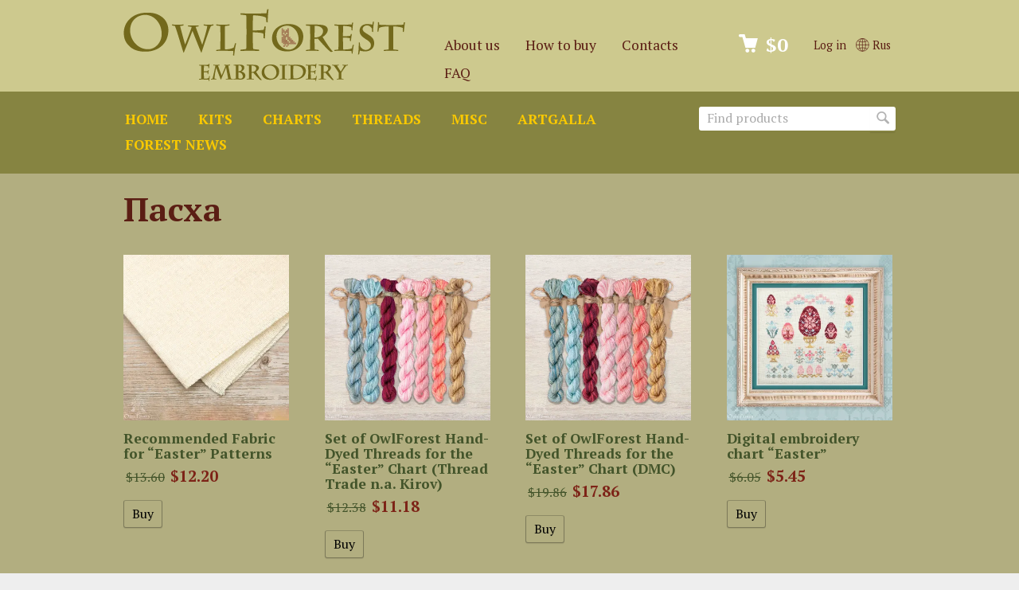

--- FILE ---
content_type: text/html; charset=utf-8
request_url: https://owlforest.co.uk/tag/%D0%9F%D0%B0%D1%81%D1%85%D0%B0/
body_size: 12097
content:
<!DOCTYPE html>
<!-- en -->





<html class="color_scheme_red font_size_16 font_family_google_ptserif">
<head>
    <meta http-equiv="Content-Type" content="text/html; charset=utf-8"/>
    <meta name="viewport" content="width=device-width, initial-scale=1" />
    <meta http-equiv="x-ua-compatible" content="IE=edge">

    <title>
                    Пасха — Owlforest &ndash; Owlforest Embroidery
            </title>
    <meta name="Keywords" content="" />
    <meta name="Description" content="" />

        <link rel="shortcut icon" href="/favicon.ico"/>
    <link rel="apple-touch-icon" sizes="180x180" href="/apple-touch-icon.png">
            <!-- rss -->
                <link rel="alternate" type="application/rss+xml" title="Owlforest Embroidery" href="https://owlforest.co.uk/news/rss/">    
    <!-- css -->
    <link href="/wa-data/public/site/themes/owlforest2-ML/default.css?v3.3.2.499" rel="stylesheet" type="text/css"/>

     
                                                                            <link href='https://fonts.googleapis.com/css?family=PT+Serif:400,700,700italic,400italic&subset=latin,cyrillic' rel='stylesheet' type='text/css'>
        <link href="https://fonts.googleapis.com/css?family=Forum&subset=latin,cyrillic" rel="stylesheet">
    
    <!-- js -->
    <script type="text/javascript" src="/wa-content/js/jquery/jquery-1.11.1.min.js" ></script>
    <script type="text/javascript" src="/wa-content/js/jquery/jquery-migrate-1.2.1.min.js"></script>
    <script type="text/javascript" src="/wa-data/public/site/themes/owlforest2-ML/default.js?v3.3.2.499"></script>
    
    <script type="text/javascript">
	//jQuery(document).ready(function(){
	//	jQuery('.spoiler-text').hide()
	//	jQuery('.spoiler').click(function(){
	//		jQuery(this).toggleClass("folded").toggleClass("unfolded").next().slideToggle()
	//	})
	//})
   </script>

    <script src="/wa-apps/shop/plugins/flexdiscount/js/flexdiscountFrontend.min.js?2025.11.48"></script>
 

    <!-- shop app css -->
<link href="/wa-data/public/shop/themes/owlforest2-ML/default.shop.css?v3.3.2.499" rel="stylesheet" type="text/css">
<link href="/wa-data/public/shop/themes/owlforest2-ML/jquery.bxslider.css?v3.3.2.499" rel="stylesheet" />
<link href="/wa-data/public/shop/themes/owlforest2-ML/jquerycountdowntimer/css/jquery.countdownTimer.css" rel="stylesheet" type="text/css">

<!-- js -->
<script type="text/javascript" src="/wa-apps/shop/js/lazy.load.js?v11.6.0.1130"></script>
<script type="text/javascript" src="/wa-data/public/shop/themes/owlforest2-ML/jquery.bxslider.min.js?v3.3.2.499"></script>
<script type="text/javascript" src="/wa-data/public/shop/themes/owlforest2-ML/jquerycountdowntimer/jquery.countdownTimer.min.js?v=4.0.0"></script>
<script type="text/javascript" src="/wa-content/js/jquery-plugins/jquery.cookie.js?v4.0.0"></script>
<script type="text/javascript" src="/wa-data/public/shop/themes/owlforest2-ML/default.shop.js?v3.3.2.499"></script>
<script type="text/javascript" src="/wa-content/js/jquery-plugins/jquery.retina.min.js?v4.0.0"></script>
<script type="text/javascript">$(window).load(function() {
    $('.promo img').retina({ force_original_dimensions: false });
    $('.product-list img,.product-info img,.cart img').retina();;
    $('.bestsellers img').retina();
});
</script>



<!-- plugin hook: 'frontend_head' -->

<link rel='stylesheet' href='/wa-data/public/shop/plugins/itemsets/css/itemsetsFrontend.css'>
                <style type='text/css'>
                    i.itemsets-pl.loader { background: url(/wa-apps/shop/plugins/itemsets/img/loader.gif) no-repeat; width: 43px; height: 11px; display: inline-block; }
                </style>
                <script type='text/javascript' src='/wa-apps/shop/plugins/itemsets/js/itemsetsFrontend.js'></script>
                <script type='text/javascript' src='/wa-data/public/shop/plugins/itemsets/js/itemsetsFrontendLocale.js'></script>
                <script type='text/javascript'>
                    (function($) { 
                        $(function() {
                            $.itemsetsFrontend.init();
                        });
                    })(jQuery);
                </script><link href='/wa-apps/shop/plugins/cityselect/css/suggestions.20.min.css?v=2.0.4' rel='stylesheet'><script src='/wa-apps/shop/plugins/cityselect/js/jquery.suggestions.20.min.js?v2.0.4'></script><link href='/wa-apps/shop/plugins/cityselect/css/frontend.min.css?v=2.0.4' rel='stylesheet'><script src='/wa-apps/shop/plugins/cityselect/js/frontend.min.js?v=2.0.4'></script><script>function init_shop_cityselect(){
shop_cityselect.location={"country":"rus","city":"","region":"","zip":"","constraints_street":"","need_detect":true};
shop_cityselect.route_params={"app":"shop","_name":"Owlforest Embroidery","theme":"owlforest2-ML","theme_mobile":"owlforest2-ML","checkout_version":"1","locale":"en_US","ssl_all":"1","storefront_mode":"","title":"","meta_keywords":"","meta_description":"","og_title":"","og_image":"","og_video":"","og_description":"","og_type":"","og_url":"","url_type":"0","products_per_page":"","type_id":["1","2","3","4","5","7","8","9","10","11","12","13","17","21","19","20","22","23","24","25","26","30"],"currency":"USD","stock_id":"4","public_stocks":["4"],"drop_out_of_stock":"0","payment_id":["445","427"],"shipping_id":["428","422","446","447"],"ssl":"1","checkout_storefront_id":"8b871c873e26381b78333b91a5d1743c","tag":"\u041f\u0430\u0441\u0445\u0430","module":"frontend","action":"tag","flexdiscount_is_frontend_products":0,"cityselect__url":"tag\/\u041f\u0430\u0441\u0445\u0430\/"};
shop_cityselect.countries=[{"country":"*"}];
shop_cityselect.iso2to3={"RU":"rus","AF":"afg","AX":"ala","AL":"alb","DZ":"dza","AS":"asm","AD":"and","AO":"ago","AI":"aia","AG":"atg","AR":"arg","AM":"arm","AW":"abw","AU":"aus","AT":"aut","AZ":"aze","BS":"bhs","BH":"bhr","BD":"bgd","BB":"brb","BY":"blr","BE":"bel","BZ":"blz","BJ":"ben","BM":"bmu","BT":"btn","BO":"bol","BA":"bih","BW":"bwa","BV":"bvt","BR":"bra","IO":"iot","BN":"brn","BG":"bgr","BF":"bfa","BI":"bdi","CI":"civ","KH":"khm","CM":"cmr","CA":"can","CV":"cpv","KY":"cym","CF":"caf","TD":"tcd","CL":"chl","CN":"chn","CX":"cxr","CC":"cck","CO":"col","KM":"com","CG":"cog","CD":"cod","CK":"cok","CR":"cri","HR":"hrv","CU":"cub","CY":"cyp","CZ":"cze","DK":"dnk","DJ":"dji","DM":"dma","DO":"dom","EC":"ecu","EG":"egy","SV":"slv","GQ":"gnq","ER":"eri","EE":"est","ET":"eth","FK":"flk","FO":"fro","FJ":"fji","FI":"fin","FR":"fra","GF":"guf","PF":"pyf","TF":"atf","GA":"gab","GM":"gmb","GE":"geo","DE":"deu","GH":"gha","GI":"gib","GR":"grc","GL":"grl","GD":"grd","GP":"glp","GU":"gum","GT":"gtm","GN":"gin","GW":"gnb","GY":"guy","HT":"hti","HM":"hmd","VA":"vat","HN":"hnd","HK":"hkg","HU":"hun","IS":"isl","IN":"ind","ID":"idn","IR":"irn","IQ":"irq","IE":"irl","IL":"isr","IT":"ita","JM":"jam","JP":"jpn","JO":"jor","KZ":"kaz","KE":"ken","KI":"kir","KP":"prk","KR":"kor","KW":"kwt","KG":"kgz","LA":"lao","LV":"lva","LB":"lbn","LS":"lso","LR":"lbr","LY":"lby","LI":"lie","LT":"ltu","LU":"lux","MO":"mac","MK":"mkd","MG":"mdg","MW":"mwi","MY":"mys","MV":"mdv","ML":"mli","MT":"mlt","MH":"mhl","MQ":"mtq","MR":"mrt","MU":"mus","YT":"myt","MX":"mex","FM":"fsm","MD":"mda","MC":"mco","MN":"mng","ME":"mne","MS":"msr","MA":"mar","MZ":"moz","MM":"mmr","NA":"nam","NR":"nru","NP":"npl","NL":"nld","AN":"ant","NC":"ncl","NZ":"nzl","NI":"nic","NE":"ner","NG":"nga","NU":"niu","NF":"nfk","MP":"mnp","NO":"nor","OM":"omn","PK":"pak","PW":"plw","PS":"pse","PA":"pan","PG":"png","PY":"pry","PE":"per","PH":"phl","PN":"pcn","PL":"pol","PT":"prt","PR":"pri","QA":"qat","RE":"reu","RO":"rou","RW":"rwa","SH":"shn","KN":"kna","LC":"lca","PM":"spm","VC":"vct","WS":"wsm","SM":"smr","ST":"stp","SA":"sau","SN":"sen","RS":"srb","SC":"syc","SL":"sle","SG":"sgp","SK":"svk","SI":"svn","SB":"slb","SO":"som","ZA":"zaf","GS":"sgs","ES":"esp","LK":"lka","SD":"sdn","SR":"sur","SJ":"sjm","SZ":"swz","SE":"swe","CH":"che","SY":"syr","TW":"twn","TJ":"tjk","TZ":"tza","TH":"tha","TL":"tls","TG":"tgo","TK":"tkl","TO":"ton","TT":"tto","TN":"tun","TR":"tur","TM":"tkm","TC":"tca","TV":"tuv","UG":"uga","UA":"ukr","AE":"are","GB":"gbr","US":"usa","UM":"umi","UY":"ury","UZ":"uzb","VU":"vut","VE":"ven","VN":"vnm","VG":"vgb","VI":"vir","WF":"wlf","EH":"esh","YE":"yem","ZM":"zmb","ZW":"zwe","AB":"abh","BQ":"bes","GG":"ggy","JE":"jey","CW":"cuw","IM":"imn","BL":"blm","MF":"maf","SX":"sxm","OS":"ost","SS":"ssd"};
shop_cityselect.language='en';
shop_cityselect.init('05f8de089ccb7007eed8a9ff226df72788d0c351','/','/wa-apps/shop/plugins/cityselect/js/fancybox/','city','none',1,0,0);
        } if (typeof shop_cityselect !== 'undefined') { init_shop_cityselect() } else { $(document).ready(function () { init_shop_cityselect() }) }</script>
    <link href="/wa-data/public/shop/plugins/pnotice/css/pnotice.css?v1.7.0-0230476724" rel="stylesheet" />
    <script src="/wa-data/public/shop/plugins/pnotice/js/pnotice.js?v1.7.0-0230476724"></script><style>i.icon16-flexdiscount.loading{background-image:url(https://owlforest.co.uk/wa-apps/shop/plugins/flexdiscount/img/loading16.gif)}i.flexdiscount-big-loading{background:url(https://owlforest.co.uk/wa-apps/shop/plugins/flexdiscount/img/loading.gif) no-repeat}.fl-is-loading > * { opacity: 0.3; }.fl-is-loading { position:relative }.fl-is-loading:after{ position:absolute; top:0;left:0;content:"";width:100%;height:100%; background:url(https://owlforest.co.uk/wa-apps/shop/plugins/flexdiscount/img/loader2.gif) center center no-repeat}.fl-loader-2:after{ position:absolute; top:0;left:0;content:"";width:100%;height:100%; background:url(/wa-content/img/loading16.gif) center center no-repeat}i.icon16-flexdiscount{background-repeat:no-repeat;height:16px;width:16px;display:inline-block;text-indent:-9999px;text-decoration:none!important;vertical-align:top;margin:-.1em .25em 0 0}i.flexdiscount-big-loading{display:inline-block;width:32px;height:32px;margin:15px 0}.flexdiscount-coup-del-block,.flexdiscount-loader{display:none}.align-center{text-align:center}.flexdiscount-coup-result,.flexdiscount-form,.flexdiscount-price-block,.flexdiscount-user-affiliate,.flexdiscount-user-discounts{margin:10px 0}.flexdiscount-coup-result{color:green}.flexdiscount-coup-result.flexdiscount-error{color:red}.flexdiscount-max-affiliate,.flexdiscount-max-discount{font-size:1.5em;color:#c03;font-weight:600}.flexdiscount-coupon-delete:before{content:'x';padding:5px;-webkit-border-radius:50%;-moz-border-radius:50%;border-radius:50%;border:2px solid red;width:.5em;height:.5em;display:inline-block;text-align:center;line-height:.5em;margin-right:5px;font-size:1.3em;color:red;font-weight:700;vertical-align:middle}.flexdiscount-price-block{display:inline-block}.flexdiscount-product-discount{display:table}.flexdiscount-my-content>div{padding:10px}.flexdiscount-discounts-affiliate{color:#c03;background:#fff4b4;padding:5px 10px;border-radius:20px}/***********************
 *
 * ru: Блок Доступных скидок и бонусов
 * en: Available discount and bonuses
 *
************************/

/**
* Обертка
* Wrap
*/
.flexdiscount-available-discount { }
/**
* Блок вывода Доступных скидок и бонусов
* Available discount and bonuses
*/
.flexdiscount-alldiscounts { clear: none; background-color: #FFFFFF; border: 1px solid #DDDDDD; -webkit-border-radius: 4px; -moz-border-radius: 4px; border-radius: 4px; margin: 10px 0; }
/**
* Шапка
* Header block
*/
.flexdiscount-alldiscounts-heading { background: #fff4b4; text-transform: uppercase; -webkit-border-top-left-radius: 3px; -moz-border-top-left-radius: 3px; border-top-left-radius: 3px; -webkit-border-top-right-radius: 3px; -moz-border-top-right-radius: 3px; border-top-right-radius: 3px; padding: 10px 15px;}
/**
* Заголовок шапки
* Header text
*/
.flexdiscount-alldiscounts-heading .h3 { font-size: 14px; margin: 0; padding: 0; color: #444;}
/**
* Внутренний отступ основной части
* Padding of the block body
*/
.flexdiscount-alldiscounts-body, .flexdiscount-alldiscounts .flexdiscount-body { padding: 15px; }
/*
* Ширина таблицы
* Width table
*/
.flexdiscount-alldiscounts table { width: 100%; }
/*
* Внешний отступ неупорядоченных списков
* Margin of unordered lists
*/
.flexdiscount-alldiscounts ul { margin: 0; }
/*
* Стили таблицы
* Table styles
*/
.flexdiscount-alldiscounts .flexdiscount-table { border-left: 1px solid #000; border-top: 1px solid #000; width: 100%; margin: 0; }
/*
* Стили заголовков и ячеек таблицы
* Table cells styles
*/
.flexdiscount-alldiscounts .flexdiscount-table td, .flexdiscount-alldiscounts .flexdiscount-table th { color: #000; border: 1px solid #000; padding: 5px; }
.fl-discount-skus { margin-bottom: 10px; }
tr.fl-discount-skus td { padding: 10px 5px; }

/***********************
 *
 * ru: Блок Действующих скидок и бонусов
 * en: Product active discounts and bonuses
 *
************************/

/**
* Обертка
* Wrap
*/
.flexdiscount-product-discount { display: table; }
/**
* Блок вывода Действующих скидок и бонусов
* Product active discounts and bonuses block
*/
.flexdiscount-pd-block { background-color: #FFFFFF; border: 1px solid #DDDDDD; -webkit-border-radius: 4px; -moz-border-radius: 4px; border-radius: 4px; margin: 10px 0; }
/**
* Шапка
* Header block
*/
.flexdiscount-pd-block .flexdiscount-heading, #yourshop .flexdiscount-pd-block .flexdiscount-heading { background: #868445; text-transform: uppercase; border-color: #DDDDDD; color: #333333; -webkit-border-top-left-radius: 3px; -moz-border-top-left-radius: 3px; border-top-left-radius: 3px; -webkit-border-top-right-radius: 3px; -moz-border-top-right-radius: 3px; border-top-right-radius: 3px; padding: 10px 15px;}
/**
* Заголовок шапки
* Header text
*/
.flexdiscount-pd-block .flexdiscount-heading .h3 { font-size: 14px; margin: 0; padding: 0; color: #fff;}
/**
* Внутренний отступ основной части
* Padding of the block body
*/
.flexdiscount-pd-block .flexdiscount-body { padding: 15px; }
/*
* Внешний отступ неупорядоченных списков
* Margin of unordered lists
*/
.flexdiscount-pd-block ul { margin: 0; }
/*
* Стили таблицы
* Table styles
*/
.flexdiscount-pd-block .flexdiscount-table { border-left: 1px solid #000; border-top: 1px solid #000; width: 100%; margin: 0; }
/*
* Стили заголовков и ячеек таблицы
* Table cells styles
*/
.flexdiscount-pd-block .flexdiscount-table td, .flexdiscount-pd-block .flexdiscount-table th { color: #000; border: 1px solid #000; padding: 5px; }

/***********************
 *
 * ru: Активные скидок и бонусов
 * en: Active discounts and bonuses block
 *
************************/

/**
* Обертка
* Wrap
*/
.flexdiscount-user-discounts { }
/**
* Блок вывода активных скидок и бонусов
* Active discounts and bonuses block
*/
.flexdiscount-discounts { clear: both; overflow: hidden; background-color: #FFFFFF; border: 1px solid #ddd; margin: 10px 0; }
/**
* Шапка
* Header block
*/
.flexdiscount-discounts-heading { background: #eee; text-transform: uppercase; color: #333333; padding: 10px 15px; }
/**
* Заголовок шапки
* Header text
*/
.flexdiscount-discounts-heading .h3 { font-size: 14px; margin: 0; color: #444; }
/**
* Внутренний отступ основной части
* Padding of the block body
*/
.flexdiscount-discounts-body { padding: 0; }
/*
* Ширина таблицы
* Width table
*/
.flexdiscount-discounts table { width: 100%; }
/*
* Стили неупорядоченных списков
* Styles of unordered lists
*/
.flexdiscount-discounts-body ul { list-style: none; padding: 0; margin: 0; }
.flexdiscount-discounts-body li { padding: 10px 15px; background-color: #fefce3; margin: 5px 0; }
/*
* Стили для размера скидки
* Styles for discount
*/
.flexdiscount-discounts-price { color: #e8385c; display: inline-block; }

/***********************
 *
 * ru: Дополнительная форма ввода купонов
 * en: Additional coupon form
 *
************************/

/*
* Цвет сообщения о успешно введенном купоне
* Message color about successfully entered coupon
*/
.flexdiscount-coup-result { color: green; }
/*
* Цвет сообщения о неверно введенном купоне
* Message color about incorrectly entered coupon
*/
.flexdiscount-coup-result.flexdiscount-error { color: #ff0000; }
/**
* Крестик удаления купона
* Delete coupon cross
*/
.flexdiscount-coupon-delete:before { content: 'x'; padding: 5px; -webkit-border-radius: 50%; -moz-border-radius: 50%; border-radius: 50%; border: 2px solid #ff0000; width: .5em; height: .5em; display: inline-block; text-align: center; line-height: .5em; margin-right: 5px; font-size: 1.3em; color: #ff0000; font-weight: bold; vertical-align: middle; }

/***********************
 *
 * ru: Блок правил запрета
 * en: Deny discounts block
 *
************************/

/**
* Обертка
* Wrap
*/
.flexdiscount-deny-discount { }
/**
* Блок вывода правил запрета
* Deny discounts block
*/
.flexdiscount-denydiscounts { clear: none; background-color: #FFFFFF; border: 1px solid #DDDDDD; -webkit-border-radius: 4px; -moz-border-radius: 4px; border-radius: 4px; margin: 10px 0; }
/**
* Шапка
* Header block
*/
.flexdiscount-denydiscounts-heading { background: #ff0000; text-transform: uppercase; -webkit-border-top-left-radius: 3px; -moz-border-top-left-radius: 3px; border-top-left-radius: 3px; -webkit-border-top-right-radius: 3px; -moz-border-top-right-radius: 3px; border-top-right-radius: 3px; padding: 10px 15px;}
/**
* Заголовок шапки
* Header text
*/
.flexdiscount-denydiscounts-heading .h3 { font-size: 14px; margin: 0; padding: 0; color: #fff;}
/**
* Внутренний отступ основной части
* Padding of the block body
*/
.flexdiscount-denydiscounts-body, .flexdiscount-denydiscounts .flexdiscount-body { padding: 15px; }
/*
* Ширина таблицы
* Width table
*/
.flexdiscount-denydiscounts table { width: 100%; }
/*
* Внешний отступ неупорядоченных списков
* Margin of unordered lists
*/
.flexdiscount-denydiscounts ul { margin: 0; }
/*
* Стили таблицы
* Table styles
*/
.flexdiscount-denydiscounts .flexdiscount-table { border-left: 1px solid #000; border-top: 1px solid #000; width: 100%; margin: 0; }
/*
* Стили заголовков и ячеек таблицы
* Table cells styles
*/
.flexdiscount-denydiscounts .flexdiscount-table td, .flexdiscount-denydiscounts .flexdiscount-table th { color: #000; border: 1px solid #000; padding: 5px; }

/***********************
 *
 * ru: Блок цены со скидкой
 * en: Block of price with discount
 *
************************/

/*
* Обертка
* Wrap
*/
.flexdiscount-price-block { display: inline-block; }

/***********************
 *
 * ru: Скидки в личном кабинете
 * en: Discounts in customer account
 *
************************/

/*
* Обертка
* Wrap
*/
.flexdiscount-my-content > div { padding: 10px; }

/***********************
 *
 * ru: Остальные стили
 * en: Other styles
 *
************************/

/*
* Бонусы
* Bonuses
*/
.flexdiscount-discounts-affiliate { color: #c03; background: #fff4b4; padding: 5px 10px; border-radius: 20px; }
/**
* Максимальное значение скидок и бонусов в блоках Доступных и Действующих скидок
* Maximum value of discount and bonuses in Available discounts block and Product discounts block
*/
.flexdiscount-max-discount, .flexdiscount-max-affiliate { font-size: 1.3em; color: #c03; font-weight: 600; }</style><script>$(function() {$.flexdiscountFrontend = new FlexdiscountPluginFrontend({urls: {couponAddUrl: '/flexdiscount/couponAdd/',updateDiscountUrl: '/flexdiscount/update/',refreshCartUrl: '/flexdiscount/cartUpdate/',deleteUrl: '/flexdiscount/couponDelete/',cartSaveUrl: {shop: '/cart/save/',plugin: '/my/'},cartDeleteUrl: {shop: '/cart/delete/',plugin: '/my/'},cartAddUrl: {shop: '/cart/add/',plugin: '/my/'}},updateInfoblocks: 1,hideDefaultAffiliateBlock: '',ss8forceUpdate: '0',addAffiliateBlock: 0,loaderType: 'loader1',locale: 'en_US',settings: {"enable_frontend_cart_hook":0},ss8UpdateAfterPayment: 0,shopVersion: '11.6.0.1130'});});</script><script type="text/javascript">$(function() {
            $(document).on("click", ".shop_favorites a.add,.shop_favorites a.del", function() {
                var b = $(this).closest(".shop_favorites");
                $.post($(this).attr("href"), {
                    product_id: b.data("product-id")
                }, function(a) {
                    "ok" == a.status ? (b.html(a.data.html), $(".shop_favorites .count").html(a.data.count)) : alert(a.errors)
                }, "json");
                return !1
            });
            $(document).on("click", ".shop_favorites_button a.add,.shop_favorites_button a.del", function() {
                var b = $(this).closest(".shop_favorites_button");
                $.post($(this).attr("href"), {
                    product_id: b.data("product-id")
                }, function(a) {
                    "ok" == a.status ? (b.html(a.data.htmlb), $(".shop_favorites .count").html(a.data.count)) : alert(a.errors)
                }, "json");
                return !1
            })
        })</script>

    <link rel="icon" href="/favicon.ico?v=1665385901" type="image/x-icon" /><link rel="apple-touch-icon" href="/apple-touch-icon.png?v=1517690768" /> 

    <!-- custom colors -->
    <style>
         html, body { color: #000000; }          a { color: #43542a; }          a:hover { color: #a41717; }          a:visited { color: #6a714f; }                     .hint,
            .breadcrumbs,
            .breadcrumbs a,
            .breadcrumbs span.rarr,
            table.features tr.divider td,
            .bestsellers .bestsellers-header,
            ul.thumbs li span.summary,
            .review .summary,
            .review .summary .date,
            ul.albums li .count,
            .album-note,
            .credentials .username, .credentials .username a { color: #5b1e14; }
                            header h2 a, header h2 a:hover,
            header .apps li a, header .apps li a:hover,
            header .auth li a, header .auth li a:hover,
            header .auth li a strong, header .auth li a:hover strong,
            header #globalnav.light .apps li a, header #globalnav.light .apps li a:hover,
            header #globalnav.light .apps li.selected a,
            header #globalnav.light .apps li.selected a:hover { color: #5b1e14 !important; }
            header #globalnav.light .apps li.selected a { font-weight: bold; }
            header #globalnav.light h2 a,
            header #globalnav.light h2 a:hover { color: #5b1e14 !important; }
            header .apps li.selected a { background: transparent; }
                            header .pages li a, header .pages li a:hover,
            .color_scheme_white header .pages li a,
            .color_scheme_white header .pages li a:hover { color: #fac900 !important; }
                    </style>
    
    <link rel="stylesheet" href="/wa-data/public/site/intl-tel-input/css/intlTelInput.min.css">
    <link href="/wa-data/public/site/themes/owlforest2-ML/owlforest.css?20200410" rel="stylesheet" type="text/css"/>

    <!--[if lt IE 9]>
    <script>
    document.createElement('header');
    document.createElement('nav');
    document.createElement('section');
    document.createElement('article');
    document.createElement('aside');
    document.createElement('footer');
    document.createElement('figure');
    document.createElement('hgroup');
    document.createElement('menu');
    </script>
    <![endif]-->
    
    
    
    
</head>
<body>
    <header class="globalheader" style="background-color: #868441;">

        
            <!-- GLOBAL NAVIGATION -->
            <div id="globalnav" class="light" style="background-color: #cdc98e;">
                <div class="container">

                                        <h2>
                        <a href="/">
                                                            <img src="/wa-data/public/site/themes/owlforest2-ML/img/logo.png?v3.3.2.499" alt="Owlforest Embroidery" id="logo" />
                                <span>Owlforest Embroidery</span>
                                                    </a>
                    </h2>
                    
                    <button id="mobile-nav-toggle"><!-- nav toggle for mobile devices --></button>

                    <nav>

                                                    <!-- user auth -->
                            <ul class="auth">

                                                                    <li><a href="/login/" class="not-visited">Log in</a></li>
                                    
                                                                
                                <li class=international><a href="https://owlforest.ru/tag/%D0%9F%D0%B0%D1%81%D1%85%D0%B0/" ><img src="/wa-data/public/site/img/globe.svg" style="height:1.2em;vertical-align:-0.2em;" alt=""> Rus</a></li>
                                </ul>
                        
                                                    <!-- cart -->
                                                        <div id="cart" class="cart empty">
                                 <a href="/cart/" class="cart-summary">
                                     <i class="cart-icon"></i>
                                     <strong class="cart-total">$0</strong>
                                 </a>
                                 <div id="cart-content">
                                     
                                 </div>
                                 <a href="/cart/" class="cart-to-checkout" style="display: none;">
                                     View cart
                                 </a>
                            </div>
                            
                             
                                               

                        <!-- core site sections (apps) -->
                        <ul class="apps">
                                                        <li ><a  
                                    href="/about/">About us</a></li>
                            <li ><a  
                                    href="/howtobuy/">How to buy</a></li>
                            <li ><a  
                                    href="/contacts/">Contacts</a></li>
                            <li ><a  
                                    href="/howtobuy/faq/">FAQ</a></li>                        </ul>
                        
                        

                    </nav>
                    <div class="clear-both"></div>

                </div>
            </div>

                <!-- APP NAVIGATION -->
        <div class="container appnav" id="header-container">
            
                     


                <!-- plugin hook: 'frontend_nav' -->
    
                                        


    

    <!-- product search -->
    <form method="get" action="/search/" class="search">
        <div class="search-wrapper">
            <input id="search" type="search" name="query"  placeholder="Find products">
            <button type="submit"></button>
        </div>
    </form>
    <ul class="pages flyout-nav">

    <li><a href="/">Home</a></li>
            
            <li><a href="/category/nabory/">Kits</a></li>
            <li><a href="/category/skhemy/">Charts</a></li>
            <li><a href="/category/nitki/">Threads</a></li>
            <li><a href="/category/raznoe/">Misc</a></li>
            <li><a href="/category/artgalla/">ArtGalla</a></li>
    

    <li><a href="/news/">Forest news</a></li>
    </ul>


                        <div class="clear-both"></div>
        </div>

    </header>

    <!-- APP CONTENT -->
    <main class="maincontent">
        <div class="container">
            <!-- plugin hook: 'frontend_header' -->



<div class="content" id="page-content" itemscope itemtype="http://schema.org/WebPage">
    
    <!-- internal navigation breadcrumbs -->
    
    <h1 class="category-name">
    Пасха
</h1>

<!-- plugin hook: 'frontend_search' -->

    <div id="product-list">
    <!-- products thumbnail list view -->



<ul class="thumbs product-list">
  
            
    <li itemscope itemtype ="http://schema.org/Product">
    
        <a href="/rekomendovannaya-tkan-dlya-skhemy-paskha/" title="Recommended Fabric for “Easter” Patterns">
            <div class="image">
                <div class="badge-wrapper">
                                                            <img itemprop="image" alt="Recommended Fabric for “Easter” Patterns" title="Recommended Fabric for “Easter” Patterns" src="/wa-data/public/shop/products/74/33/3374/images/32654/32654.400.webp">
                </div>
            </div>
            <h5>
                <span itemprop="name">Recommended Fabric for “Easter” Patterns</span>
            </h5>
                    </a>
                <div itemprop="offers" class="offers" itemscope itemtype="http://schema.org/Offer">
                            <form class="purchase addtocart"  method="post" action="/cart/add/">
                    <div class="pricing">
                        <span class="compare-at-price nowrap"> $13.60</span>                         <span class="price nowrap">$12.20</span>
                        <meta itemprop="price" content="12.2">
                        <meta itemprop="priceCurrency" content="USD">
                    </div>
                    <input type="hidden" name="product_id" value="3374">
                                        <input type="submit" value="Buy">
                    <i class="adding2cart"></i>
                                        <span class="added2cart" style="display: none;">Recommended Fabric for “Easter” Patterns is now <a href="/cart/"><strong>in your shopping cart</strong></a></span>
                                    </form>
                <link itemprop="availability" href="http://schema.org/InStock" />
                    </div>
            </li>
            
    <li itemscope itemtype ="http://schema.org/Product">
    
        <a href="/nabor-nitok-owlforest-dlya-skhemy-paskha-pnk/" title="Set of OwlForest Hand-Dyed Threads for the “Easter” Chart (Thread Trade n.a. Kirov)">
            <div class="image">
                <div class="badge-wrapper">
                                                            <img itemprop="image" alt="Set of OwlForest Hand-Dyed Threads for the “Easter” Chart (Thread Trade n.a. Kirov)" title="Set of OwlForest Hand-Dyed Threads for the “Easter” Chart (Thread Trade n.a. Kirov)" src="/wa-data/public/shop/products/19/18/1819/images/18412/18412.400.webp">
                </div>
            </div>
            <h5>
                <span itemprop="name">Set of OwlForest Hand-Dyed Threads for the “Easter” Chart (Thread Trade n.a. Kirov)</span>
            </h5>
                    </a>
                <div itemprop="offers" class="offers" itemscope itemtype="http://schema.org/Offer">
                            <form class="purchase addtocart"  method="post" action="/cart/add/">
                    <div class="pricing">
                        <span class="compare-at-price nowrap"> $12.38</span>                         <span class="price nowrap">$11.18</span>
                        <meta itemprop="price" content="11.18">
                        <meta itemprop="priceCurrency" content="USD">
                    </div>
                    <input type="hidden" name="product_id" value="1819">
                                        <input type="submit" value="Buy">
                    <i class="adding2cart"></i>
                                        <span class="added2cart" style="display: none;">Set of OwlForest Hand-Dyed Threads for the “Easter” Chart (Thread Trade n.a. Kirov) is now <a href="/cart/"><strong>in your shopping cart</strong></a></span>
                                    </form>
                <link itemprop="availability" href="http://schema.org/InStock" />
                    </div>
            </li>
            
    <li itemscope itemtype ="http://schema.org/Product">
    
        <a href="/nabor-nitok-owlforest-dlya-skhemy-gorod-kotov-dmc/" title="Set of OwlForest Hand-Dyed Threads for the “Easter” Chart (DMC)">
            <div class="image">
                <div class="badge-wrapper">
                                                            <img itemprop="image" alt="Set of OwlForest Hand-Dyed Threads for the “Easter” Chart (DMC)" title="Set of OwlForest Hand-Dyed Threads for the “Easter” Chart (DMC)" src="/wa-data/public/shop/products/18/18/1818/images/18411/18411.400.webp">
                </div>
            </div>
            <h5>
                <span itemprop="name">Set of OwlForest Hand-Dyed Threads for the “Easter” Chart (DMC)</span>
            </h5>
                    </a>
                <div itemprop="offers" class="offers" itemscope itemtype="http://schema.org/Offer">
                            <form class="purchase addtocart"  method="post" action="/cart/add/">
                    <div class="pricing">
                        <span class="compare-at-price nowrap"> $19.86</span>                         <span class="price nowrap">$17.86</span>
                        <meta itemprop="price" content="17.86">
                        <meta itemprop="priceCurrency" content="USD">
                    </div>
                    <input type="hidden" name="product_id" value="1818">
                                        <input type="submit" value="Buy">
                    <i class="adding2cart"></i>
                                        <span class="added2cart" style="display: none;">Set of OwlForest Hand-Dyed Threads for the “Easter” Chart (DMC) is now <a href="/cart/"><strong>in your shopping cart</strong></a></span>
                                    </form>
                <link itemprop="availability" href="http://schema.org/InStock" />
                    </div>
            </li>
            
    <li itemscope itemtype ="http://schema.org/Product">
    
        <a href="/elektronnaya-skhema-paskha/" title="Digital embroidery chart “Easter”">
            <div class="image">
                <div class="badge-wrapper">
                                                            <img itemprop="image" alt="Digital embroidery chart “Easter”" title="Digital embroidery chart “Easter”" src="/wa-data/public/shop/products/17/18/1817/images/18342/18342.400.webp">
                </div>
            </div>
            <h5>
                <span itemprop="name">Digital embroidery chart “Easter”</span>
            </h5>
                    </a>
                <div itemprop="offers" class="offers" itemscope itemtype="http://schema.org/Offer">
                            <form class="purchase addtocart"  method="post" action="/cart/add/">
                    <div class="pricing">
                        <span class="compare-at-price nowrap"> $6.05</span>                         <span class="price nowrap">$5.45</span>
                        <meta itemprop="price" content="5.45">
                        <meta itemprop="priceCurrency" content="USD">
                    </div>
                    <input type="hidden" name="product_id" value="1817">
                                        <input type="submit" value="Buy">
                    <i class="adding2cart"></i>
                                        <span class="added2cart" style="display: none;">Digital embroidery chart “Easter” is now <a href="/cart/"><strong>in your shopping cart</strong></a></span>
                                    </form>
                <link itemprop="availability" href="http://schema.org/InStock" />
                    </div>
            </li>
            
    <li itemscope itemtype ="http://schema.org/Product">
    
        <a href="/skhema-dlya-vyshivaniya-paskha/" title="Printed embroidery chart “Easter”">
            <div class="image">
                <div class="badge-wrapper">
                                                            <img itemprop="image" alt="Printed embroidery chart “Easter”" title="Printed embroidery chart “Easter”" src="/wa-data/public/shop/products/16/18/1816/images/18341/18341.400.webp">
                </div>
            </div>
            <h5>
                <span itemprop="name">Printed embroidery chart “Easter”</span>
            </h5>
                    </a>
                <div itemprop="offers" class="offers" itemscope itemtype="http://schema.org/Offer">
                            <form class="purchase addtocart"  method="post" action="/cart/add/">
                    <div class="pricing">
                        <span class="compare-at-price nowrap"> $9.07</span>                         <span class="price nowrap">$8.17</span>
                        <meta itemprop="price" content="8.17">
                        <meta itemprop="priceCurrency" content="USD">
                    </div>
                    <input type="hidden" name="product_id" value="1816">
                                        <input type="submit" value="Buy">
                    <i class="adding2cart"></i>
                                        <span class="added2cart" style="display: none;">Printed embroidery chart “Easter” is now <a href="/cart/"><strong>in your shopping cart</strong></a></span>
                                    </form>
                <link itemprop="availability" href="http://schema.org/InStock" />
                    </div>
            </li>
            
    <li itemscope itemtype ="http://schema.org/Product">
    
        <a href="/magnitnyy-derzhatel-paskhalnyy-kulich/" title="Magnet Needle Minder “Sugar-topped Easter Cake”">
            <div class="image">
                <div class="badge-wrapper">
                                                            <img itemprop="image" alt="Magnet Needle Minder “Sugar-topped Easter Cake”" title="Magnet Needle Minder “Sugar-topped Easter Cake”" src="/wa-data/public/shop/products/18/02/218/images/6779/6779.400.jpg">
                </div>
            </div>
            <h5>
                <span itemprop="name">Magnet Needle Minder “Sugar-topped Easter Cake”</span>
            </h5>
                    </a>
                <div itemprop="offers" class="offers" itemscope itemtype="http://schema.org/Offer">
                            <form class="purchase addtocart"  method="post" action="/cart/add/">
                    <div class="pricing">
                        <span class="compare-at-price nowrap"> $4.99</span>                         <span class="price nowrap">$4.49</span>
                        <meta itemprop="price" content="4.49">
                        <meta itemprop="priceCurrency" content="USD">
                    </div>
                    <input type="hidden" name="product_id" value="218">
                                        <input type="submit" value="Buy">
                    <i class="adding2cart"></i>
                                        <span class="added2cart" style="display: none;">Magnet Needle Minder “Sugar-topped Easter Cake” is now <a href="/cart/"><strong>in your shopping cart</strong></a></span>
                                    </form>
                <link itemprop="availability" href="http://schema.org/InStock" />
                    </div>
            </li>
</ul>


    </div>


    <div class="clear-both"></div>

</div>


<div class="clear-both"></div>

<div id="dialog" class="dialog">
    <div class="dialog-background"></div>
    <div class="dialog-window">
        <!-- common part -->
        <div class="cart">

        </div>
        <!-- /common part -->

    </div>
</div>


        </div>
    </main>
    <!-- FOOTER -->
    <footer class="globalfooter">
        <div class="container">

            
                <div class="footer-block contact-us">

                    <div class="social">
                        
                        
                                                    
                                                                                                                                                                                                                                                        </div>

                                            <a href="mailto:store@owlforest.ru">store@owlforest.ru</a>
                        <a href="tel:+7 (495) 175-2418"><strong>+7 (495) 175-2418</strong></a>
                    
                </div>

                
          
                <div class="footer-block">
                    <a href="/howtobuy/" class="top">Help</a>
                    <a href="/howtobuy/payment-delivery/">Payment and delivery</a>
                    <a href="/howtobuy/loyalty-programme/">Loyalty programme</a>
                    <a href="/howtobuy/return/">Return</a>
                    <a href="/howtobuy/oferta/">User agreement</a>
                    <a href="/howtobuy/privacy/">News and articles</a>
                </div>
                
                <div class="footer-block">
                    <a class="top">Spotlight</a>
                    <a href="/news/">News and articles</a>
                    <a href="/category/skhemy/besplatnye-skhemy/">Free charts</a>
                </div>
                
                <div class="footer-block">
                    <a class="top"><!--&#x1F310;-->International</a>


                    
                    <a href="https://owlforest.ru/tag/%D0%9F%D0%B0%D1%81%D1%85%D0%B0/">Русский</a>
                    <a href="https://owlforest.co.uk/tag/%D0%9F%D0%B0%D1%81%D1%85%D0%B0/">English</a>
                </div>

                            
            <div class="clear-both"></div>

            
        </div>

        <div class="container">
            <div class="appfooter">
                <div class="copyright">
                    &copy; Owlforest LLC, 2026
                </div>
                


<!-- plugin hook: 'frontend_footer' -->


    <script>
        function checkjQPnotice() {
            if (typeof jQuery != 'undefined') {
                $(function() {
                    $.pnotice.init({"mask":"","url":"\/","productForm":"","yandex":{"counter":"","click":"","send":"","fail":""},"policyCheckbox":"1","stocks":{"4":{"id":"4","low_count":"5","critical_count":"2","sort":"0","name":"&#x1f989;","public":"1"}}}, "<div class=\"pnotice\"><div class=\"pnotice__w\"><div class=\"pnotice__close\">\u00d7<\/div><h2 class=\"pnotice__h\">\u0423\u0432\u0435\u0434\u043e\u043c\u0438\u0442\u044c \u043e \u043f\u043e\u0441\u0442\u0443\u043f\u043b\u0435\u043d\u0438\u0438 \u0442\u043e\u0432\u0430\u0440\u0430<\/h2><div class=\"pnotice__bid\"><form class=\"pnotice__form\" action=\"\"><div class=\"pnotice__product\"><div class=\"pnotice__img\"><\/div><div class=\"pnotice__name\"><div class=\"pnotice__n\"><\/div><div class=\"pnotice__variants\"><\/div><\/div><\/div><input class=\"pnotice__input pnotice__input_email\" name=\"pnotice__email\" value=\"\" type=\"text\" placeholder=\"E-mail\" \/><select class=\"pnotice__select\" name=\"pnotice__actual\" title=\"\u0435\u0441\u043b\u0438 \u043f\u043e\u044f\u0432\u0438\u0442\u0441\u044f \u0432 \u0442\u0435\u0447\u0435\u043d\u0438\u0435\"><!--option>\u0410\u043a\u0442\u0443\u0430\u043b\u044c\u043d\u043e\u0441\u0442\u044c<\/option--><option value=\"30\">30 \u0434\u043d\u0435\u0439<\/option><option value=\"7\">7 \u0434\u043d\u0435\u0439<\/option><option value=\"90\">90 \u0434\u043d\u0435\u0439<\/option><option value=\"180\">180 \u0434\u043d\u0435\u0439<\/option><option value=\"360\">360 \u0434\u043d\u0435\u0439<\/option><\/select><input type=\"hidden\" class=\"pnotice__sku\" name=\"product_sku\" value=\"\" \/><input type=\"hidden\" class=\"pnotice__id\" name=\"product_id\" value=\"\" \/><input type=\"hidden\" class=\"pnotice__select_stocks\" name=\"pnotice__stocks\" value=\"4\" \/><input class=\"pnotice__button\" type=\"submit\" value=\"\u0423\u0432\u0435\u0434\u043e\u043c\u0438\u0442\u044c\" \/><div class=\"pnotice__politika\"><input class=\"pnotice__policyCheckbox\" name=\"policy_checkbox\" type=\"checkbox\" \/> \u041d\u0430\u0436\u0438\u043c\u0430\u044f \u043d\u0430 \u043a\u043d\u043e\u043f\u043a\u0443, \u0432\u044b \u0434\u0430\u0435\u0442\u0435 \u0441\u043e\u0433\u043b\u0430\u0441\u0438\u0435 \u043d\u0430 \u043e\u0431\u0440\u0430\u0431\u043e\u0442\u043a\u0443 \u0441\u0432\u043e\u0438\u0445<br \/>\r\n\u043f\u0435\u0440\u0441\u043e\u043d\u0430\u043b\u044c\u043d\u044b\u0445 \u0434\u0430\u043d\u043d\u044b\u0445 \u0438 \u0441\u043e\u0433\u043b\u0430\u0448\u0430\u0435\u0442\u0435\u0441\u044c \u0441 <a href=\"\/howtobuy\/privacy\/\" target=\"_blank\">\u043f\u043e\u043b\u0438\u0442\u0438\u043a\u043e\u0439 \u043a\u043e\u043d\u0444\u0438\u0434\u0435\u043d\u0446\u0438\u0430\u043b\u044c\u043d\u043e\u0441\u0442\u0438<\/a><\/div><input type=\"hidden\" name=\"_csrf\" value=\"\" \/><\/form><div class=\"pnotice__antispam\">af6b1f9689b0cc4a89c5185b658d13fd<\/div><\/div><div class=\"pnotice__thank\"><div class=\"pnotice__thankText\"><\/div><input type=\"button\" class=\"pnotice__buttonClose\" value=\"\u0417\u0430\u043a\u0440\u044b\u0442\u044c\" \/><\/div><div class=\"pnotice__error\"><div>\u0414\u0430\u043d\u043d\u044b\u0439 \u0442\u043e\u0432\u0430\u0440 \u0434\u043e\u0441\u0442\u0443\u043f\u0435\u043d \u0434\u043b\u044f \u0437\u0430\u043a\u0430\u0437\u0430!<\/div><input type=\"button\" class=\"pnotice__buttonClose\" value=\"\u0417\u0430\u043a\u0440\u044b\u0442\u044c\" \/><\/div><\/div><\/div><div class=\"pnoticeW\"><\/div>");
                });
                return;
            }
            setTimeout(function () { checkjQPnotice(); }, 100);
        };
        checkjQPnotice();
    </script>


<div class="poweredby" role="complementary"><span class="dots" title="Webasyst"></span></div>


                            </div>
        </div>

    </footer>

    
                
</body>

</html>





--- FILE ---
content_type: text/css
request_url: https://owlforest.co.uk/wa-data/public/site/themes/owlforest2-ML/owlforest.css?20200410
body_size: 11665
content:
@font-face {
    font-family: 'AA Lumos';
    src: url('/wa-data/public/site/fonts/aa_lumos_caps.woff2') format('woff2'),
        url('/wa-data/public/site/fonts/aa_lumos_caps.woff') format('woff'),
        url('/wa-data/public/site/fonts/aa_lumos_caps.ttf') format('truetype');
    font-weight: normal;
    font-style: normal;
} 

body>b{display:none}
body>br{display:none}


input[type="button"], input[type="submit"]{
    background: none;
    text-shadow: none;
}
input[type=button]:hover, input[type=submit]:hover {
    
}
input[type=button]:active, input[type=submit]:active {
    
}
input[type=button]:disabled, input[type=submit]:disabled {
    
}
.s-slider-section .s-slider-block .s-slide-wrapper .s-header{
    font-size: 4rem;
}
.s-slider-section.is-promocards .s-slider-block .s-slide-wrapper{
    text-align:left;
}
.s-slider-section .bx-wrapper .bx-pager.bx-default-pager a.active, .s-slider-section .bx-wrapper .bx-pager.bx-default-pager a:hover{
    background-color: #fac900;
}

a.email, a.phone{
     white-space: nowrap;
}
section.bestsellers{

}
.bestsellers .bestsellers-header{
    text-align: left;
}

div#page-content{
    background: none;
}
main.maincontent .content{
    background: none;
}
div.product-info{
    background:none;
}

footer.globalfooter{
    background:#868441;
}

table.features td.name {
    color: #666421;
    padding-right: 1em;
    min-width: 12em;
    max-width: 40%;

}
table.features td.name::after{
    content: ":";
}



table.features ul{
    list-style-type: none;
    margin: 0;
    padding:0;
}
table.features ul li{
    padding-left: 1em;
}

table.features ul li:before {
    content: "×";
    margin-left:-1em;
    width: 1em;
    display: inline-block;
}

.out-of-stock strong {
    color: #777;
    font-weight: 400;
}

ul.thumbs li{
    width: 20%;
    Width: calc(25% - 44px);
}
ul.thumbs li .image{
    width: 100%;
}

ul.thumbs li .image img {
    width: 100%;
    vertical-align: bottom;
    max-width: 400px;
    max-height: 400px;
    
}

ul.thumbs li a:hover h5 {
    color: #616500 !important;
}
ul.thumbs li a:hover {
    color: #616500 !important;
}
footer.globalfooter div.footer-block{
    font-size: 90%;
    line-height: 1.2em;
    overflow-y: hidden;
    max-width: 200px;
   
}
.s-slider-section .s-slider-block .s-slide-wrapper .s-header {
    line-height: 1.2em;
}
footer.globalfooter div.footer-block a.top{
    margin-bottom: 0.5em;
}
footer.globalfooter div.footer-block a{
    margin-bottom: 0.25em;
}

footer a:hover {
    color: #616500 !important;
}

header .apps li {
    float: none;
    display: inline-block;
}
header .apps li a{
    padding-bottom:0;

}
header #globalnav.light .cart.empty a strong{
    color: #ffffff !important;
}

header .cart.empty i.cart-icon{
    background-position: -216px -50px
}

.s-slider-section.is-promocards .s-slider-block .s-slide-wrapper .s-description {
    padding: 0;
}


.s-slider-section .bx-wrapper .bx-pager.bx-default-pager a.active, .s-slider-section .bx-wrapper .bx-pager.bx-default-pager a:hover {
    background: #FAC900 !important;
}

.ruble{
  font-family:inherit;
  visibility: hidden;
  margin-left: -0.5em;
  line-height: inherit;
  font-size: 90%;
}


.ruble::after{
    content: "₽";
    visibility: visible;
}

header nav{
    /*font-size: 18px;
    font-weight: 700;*/
}

.bestsellers .product-list {
    margin-top: 0px;
}

main.maincontent{
    background: #b2ae80;
}

.price {
    color: #7d2317;
}

.section-header {
    color: #5b1e14;
    font-size: 1.8em;
}

footer.globalfooter {
    color: black;
}
footer a, footer a:visited{
    color: #5b1e14 !important;
}
h1, h2,h3, h4{
    color: #5b1e14;
}

table th{
    color: #5b1e14;
}
h1.category-name{
    margin-bottom:0.8em;
}

table.features tr.download_url{
    display:none;
}

.bx-wrapper .bx-viewport{
    background: none;
}

a.button{
    color: #000;
    outline: 0;
    padding: 5px 10px 6px;
    font-size: 1.1em;
    border: 1px solid rgba(0,0,0,0.3);
        border-top-color: rgba(0, 0, 0, 0.3);
        border-right-color: rgba(0, 0, 0, 0.3);
        border-bottom-color: rgba(0, 0, 0, 0.3);
        border-left-color: rgba(0, 0, 0, 0.3);
    border-color: rgba(0,0,0,0.2) rgba(0,0,0,0.3) rgba(0,0,0,0.3) rgba(0,0,0,0.3);
    -webkit-appearance: none;
    box-shadow: 0 1px 1px rgba(0, 0, 0, 0.1);
    border-radius: 3px;
}
a.button:hover{
    cursor: pointer;
    background: #fcd630 linear-gradient(to bottom, rgba(255,255,255,0.5) 0%,rgba(255,255,255,0.3) 100%);
}

/*header .pages li.selected a{
    text-decoration:underline;
}*/

ul.checkout-options select.shipping-rates{
    display:block;
    margin-left: 0;
    font-size: 1em;
    max-width: calc(100% - 120px);
    margin-top: 0.7em;
}

.checkout ul.checkout-options li img.method-logo {
    top: 0.09em;
}
div.yapickup_map{
    margin-top: -30px;
}
ymaps {
    /*font-family: Tahoma, sans-serif !important;
    font-weight: 700;*/
}
div.step-shipping  .wa-form .wa-field .wa-value {
    margin-left: 60px;
}

div.step-shipping  .wa-form .wa-field .wa-value input[type="text"] {
    width: calc(100% - 60px);
}
div.step-shipping .wa-form{
    float:none;
}

div.step-shipping  ul.checkout-options li p{
    width: auto;
}

.checkout .wa-form .wa-field.wa-field-email .wa-value input {
    min-width: 260px;
}
.wa-address .wa-field .wa-name{
   float:none;
}

div.yapickup_map{
    background-image:url('img/loading.gif');
    background-position:center;
    background-repeat: no-repeat;
}

div.yapickup_map.showdescr{
    background:none;
    margin-bottom: 15px;
}

.product-info {
    background: none;
 }
 
 .wa-captcha .wa-captcha-refresh {
    color: #43542a;;
}
 
.review-form label {
    color: inherit;
}


.spoiler a{
	 text-decoration: none;
}
 
.spoiler:hover {
     cursor: pointer;
}
 
.spoiler-text {
    display:none;
}

.b-cityselect__wrapper{
    float:right;
    margin-right: 1em;
    line-height: 48pt;
}

form#paymentForm select[name=paymentType]{
    font-size: 160%;
}

form#paymentForm input[type=submit]{
    margin-top: 1em;
    background-color:#ffc600;
}
form input[type=submit]{
    margin-top: 1em;
}


button { background: #fcd630; color: #000; outline: 0; padding: 5px 10px 6px; font-size: 1.1em; border: 1px solid rgba(0,0,0,0.3); border-color: rgba(0,0,0,0.2) rgba(0,0,0,0.3) rgba(0,0,0,0.3) rgba(0,0,0,0.3); -webkit-appearance: none; box-shadow: 0 1px 1px rgba(0, 0, 0, 0.1); border-radius: 3px; text-shadow: 0 1px 0px rgba(255,255,255,0.5);
background: #fcd630 -moz-linear-gradient(top, rgba(255,255,255,0.5) 0%, rgba(255,255,255,0.0) 100%); /* FF3.6+ */
background: #fcd630 -webkit-gradient(linear, left top, left bottom, color-stop(0%,rgba(255,255,255,0.5)), color-stop(100%,rgba(255,255,255,0.0))); /* Chrome,Safari4+ */
background: #fcd630 -webkit-linear-gradient(top, rgba(255,255,255,0.5) 0%,rgba(255,255,255,0.0) 100%); /* Chrome10+,Safari5.1+ */
background: #fcd630 -o-linear-gradient(top, rgba(255,255,255,0.5) 0%,rgba(255,255,255,0.0) 100%); /* Opera 11.10+ */
background: #fcd630 -ms-linear-gradient(top, rgba(255,255,255,0.5) 0%,rgba(255,255,255,0.0) 100%); /* IE10+ */
background: #fcd630 linear-gradient(to bottom, rgba(255,255,255,0.5) 0%,rgba(255,255,255,0.0) 100%); /* W3C */
filter: progid:DXImageTransform.Microsoft.gradient( startColorstr='#fde992', endColorstr='#fcd630',GradientType=0 ); /* IE6-9 */ }
button:hover { cursor: pointer; background: #fcd630 linear-gradient(to bottom, rgba(255,255,255,0.5) 0%,rgba(255,255,255,0.3) 100%); }
button:active { background: #f3cd27; text-shadow: none; box-shadow: none; }
button:disabled { background: #eee; color: #999; text-shadow: 0 1px 1px #fff; cursor: pointer; }


button{
    background: none;
    text-shadow: none;
}


ul.thumbs .purchase input[type="submit"]{
    font-size: 1.0em;
    margin-top:0.5em;
}
ul.thumbs .offers button{
    font-size: 1.0em;
    margin-top:1.05em;
}

.compare-at-price{
    color:#43542a;
}



.checkout ul.checkout-options li .rate.second{
    float:none;
    text-align:left;
    width: auto;
}
.checkout ul.checkout-options li .rate.second p{
    margin: 0;
    height: auto;
}
.checkout ul.checkout-options li .rate.second p br{
    display:none;
}



.s-slider-section .s-slider-block .s-slide-wrapper .s-header{
    font-family: 'AA Lumos';
    text-shadow: 0 0 20px rgba(0,0,0,0.75);
    font-size: 3rem;
    line-height: 1em;
    white-space: normal;
    overflow: visible;
    width: 60%;
}

.s-slider-section .s-slider-block .s-slide-wrapper .s-description{
    font-family: Forum, serif;
    font-size: 2rem;
    width: 30%
}
.comment-form-fields label{
    color:#43542a;
}

div.content ul.sub-links li{
    display: inline-block;
    margin-right: 2em;
    margin-bottom: 0.3em;
}

.badge{
  display: flex;
  justify-content: center;
  flex-direction: column;
}

.badge span, .product-gallery .badge span {
    top: auto;
}

.iti__flag {background-image: url("/wa-data/public/site/intl-tel-input/img/flags.png");}

div.iti input{
    border-style: solid;
    border-width: 1px;
}

.cart .col.item-thumb {
    min-width: 65px;
    min-height: 65px;
}

form div#apply-coupon-code  input[type=submit]{
    margin-top:0;
}

button.sydsek-map__button, button.bxb-shipping__open-modal-button{
    font-size: 0.8em;
    margin-top: 0.5em;
}

@media (-webkit-min-device-pixel-ratio: 2), (min-resolution: 192dpi) {
  .iti__flag {background-image: url("/wa-data/public/site/intl-tel-input/img/flags@2x.png");}
}

input.iti_ok{
    background-image: url("[data-uri]");
    background-position: right 0.2em center;
    background-repeat: no-repeat;
    background-size: 1em;
}

@media (-webkit-min-device-pixel-ratio: 2), (min-resolution: 192dpi) {
  .iti__flag {background-image: url("/wa-data/public/site/intl-tel-input/img/flags@2x.png");}
}

@media screen and (min-width: 760px) and (max-width: 1024px) {
    .section-header {
        font-size: 1.6em;
    }
}
@media screen and (max-width: 800px) {
    header #globalnav.light .cart.empty a { background: transparent !important; }

    header h2 {
        font-size: 1.5em !important;
    }  
 
    .section-header {
        font-size: 1.4em;
    }  
    
    .s-slider-section .s-slider-block .s-slide-wrapper .s-header{
        font-size: 2rem;
    }
}

@media screen and (max-width: 400px) {
    header #globalnav.light .cart.empty a { background: transparent !important; }

    header h2 {
        font-size: 1.1em !important;
    }
    .s-slider-section .s-slider-block .s-slide-wrapper .s-header{
        font-size: 1.3rem;
    }

}
